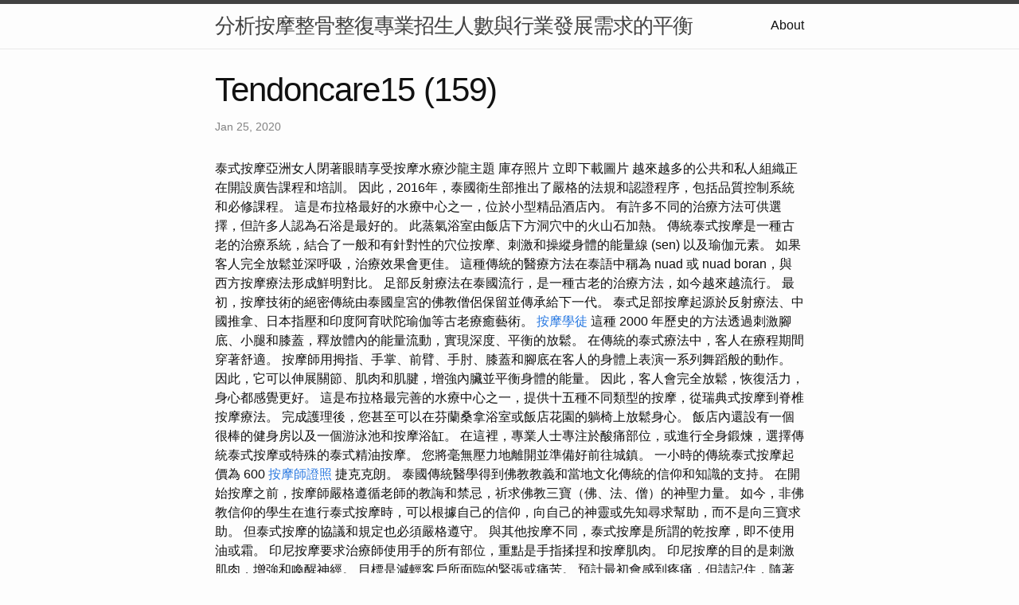

--- FILE ---
content_type: text/html
request_url: https://tendoncare15.b-cdn.net/research/tendoncare15-(159).html
body_size: 6643
content:
<!DOCTYPE html>
<html lang="en"><head>
  <meta charset="utf-8">
  <meta http-equiv="X-UA-Compatible" content="IE=edge">
  <meta name="viewport" content="width=device-width, initial-scale=1"><!-- Begin Jekyll SEO tag v2.8.0 -->
<title>Tendoncare15 (159) | 分析按摩整骨整復專業招生人數與行業發展需求的平衡</title>
<meta name="generator" content="Jekyll v4.3.2" />
<meta property="og:title" content="Tendoncare15 (159)" />
<meta property="og:locale" content="en_US" />
<meta name="description" content="泰式按摩亞洲女人閉著眼睛享受按摩水療沙龍主題 庫存照片 立即下載圖片" />
<meta property="og:description" content="泰式按摩亞洲女人閉著眼睛享受按摩水療沙龍主題 庫存照片 立即下載圖片" />
<link rel="canonical" href="http://localhost:4000/research/tendoncare15-(159).html" />
<meta property="og:url" content="http://localhost:4000/research/tendoncare15-(159).html" />
<meta property="og:site_name" content="分析按摩整骨整復專業招生人數與行業發展需求的平衡" />
<meta property="og:type" content="article" />
<meta property="article:published_time" content="2020-01-25T00:00:00+08:00" />
<meta name="twitter:card" content="summary" />
<meta property="twitter:title" content="Tendoncare15 (159)" />
<script type="application/ld+json">
{"@context":"https://schema.org","@type":"BlogPosting","dateModified":"2020-01-25T00:00:00+08:00","datePublished":"2020-01-25T00:00:00+08:00","description":"泰式按摩亞洲女人閉著眼睛享受按摩水療沙龍主題 庫存照片 立即下載圖片","headline":"Tendoncare15 (159)","mainEntityOfPage":{"@type":"WebPage","@id":"http://localhost:4000/research/tendoncare15-(159).html"},"url":"http://localhost:4000/research/tendoncare15-(159).html"}</script>
<!-- End Jekyll SEO tag -->
<link rel="stylesheet" href="/assets/main.css"><link type="application/atom+xml" rel="alternate" href="http://localhost:4000/feed.xml" title="分析按摩整骨整復專業招生人數與行業發展需求的平衡" /></head>
<body><header class="site-header" role="banner">

  <div class="wrapper"><a class="site-title" rel="author" href="/">分析按摩整骨整復專業招生人數與行業發展需求的平衡</a><nav class="site-nav">
        <input type="checkbox" id="nav-trigger" class="nav-trigger" />
        <label for="nav-trigger">
          <span class="menu-icon">
            <svg viewBox="0 0 18 15" width="18px" height="15px">
              <path d="M18,1.484c0,0.82-0.665,1.484-1.484,1.484H1.484C0.665,2.969,0,2.304,0,1.484l0,0C0,0.665,0.665,0,1.484,0 h15.032C17.335,0,18,0.665,18,1.484L18,1.484z M18,7.516C18,8.335,17.335,9,16.516,9H1.484C0.665,9,0,8.335,0,7.516l0,0 c0-0.82,0.665-1.484,1.484-1.484h15.032C17.335,6.031,18,6.696,18,7.516L18,7.516z M18,13.516C18,14.335,17.335,15,16.516,15H1.484 C0.665,15,0,14.335,0,13.516l0,0c0-0.82,0.665-1.483,1.484-1.483h15.032C17.335,12.031,18,12.695,18,13.516L18,13.516z"/>
            </svg>
          </span>
        </label>

        <div class="trigger"><a class="page-link" href="/about/">About</a></div>
      </nav></div>
</header>
<main class="page-content" aria-label="Content">
      <div class="wrapper">
        <article class="post h-entry" itemscope itemtype="http://schema.org/BlogPosting">

  <header class="post-header">
    <h1 class="post-title p-name" itemprop="name headline">Tendoncare15 (159)</h1>
    <p class="post-meta">
      <time class="dt-published" datetime="2020-01-25T00:00:00+08:00" itemprop="datePublished">Jan 25, 2020
      </time></p>
  </header>

  <div class="post-content e-content" itemprop="articleBody">
    泰式按摩亞洲女人閉著眼睛享受按摩水療沙龍主題 庫存照片 立即下載圖片

越來越多的公共和私人組織正在開設廣告課程和培訓。 因此，2016年，泰國衛生部推出了嚴格的法規和認證程序，包括品質控制系統和必修課程。 這是布拉格最好的水療中心之一，位於小型精品酒店內。  有許多不同的治療方法可供選擇，但許多人認為石浴是最好的。 此蒸氣浴室由飯店下方洞穴中的火山石加熱。

傳統泰式按摩是一種古老的治療系統，結合了一般和有針對性的穴位按摩、刺激和操縱身體的能量線 (sen) 以及瑜伽元素。 如果客人完全放鬆並深呼吸，治療效果會更佳。 這種傳統的醫療方法在泰語中稱為 nuad 或 nuad boran，與西方按摩療法形成鮮明對比。 足部反射療法在泰國流行，是一種古老的治療方法，如今越來越流行。 最初，按摩技術的絕密傳統由泰國皇宮的佛教僧侶保留並傳承給下一代。 泰式足部按摩起源於反射療法、中國推拿、日本指壓和印度阿育吠陀瑜伽等古老療癒藝術。 <a href="https://maxengz1980.wordpress.com/2024/01/31/5/">按摩學徒</a> 這種 2000 年歷史的方法透過刺激腳底、小腿和膝蓋，釋放體內的能量流動，實現深度、平衡的放鬆。 在傳統的泰式療法中，客人在療程期間穿著舒適。 按摩師用拇指、手掌、前臂、手肘、膝蓋和腳底在客人的身體上表演一系列舞蹈般的動作。 因此，它可以伸展關節、肌肉和肌腱，增強內臟並平衡身體的能量。 因此，客人會完全放鬆，恢復活力，身心都感覺更好。

這是布拉格最完善的水療中心之一，提供十五種不同類型的按摩，從瑞典式按摩到脊椎按摩療法。 完成護理後，您甚至可以在芬蘭桑拿浴室或飯店花園的躺椅上放鬆身心。 飯店內還設有一個很棒的健身房以及一個游泳池和按摩浴缸。 在這裡，專業人士專注於酸痛部位，或進行全身鍛煉，選擇傳統泰式按摩或特殊的泰式精油按摩。 您將毫無壓力地離開並準備好前往城鎮。 一小時的傳統泰式按摩起價為 600 <a href="https://katherinesq33148.wixsite.com/-----tranquil-touch/post/00006">按摩師證照</a> 捷克克朗。 泰國傳統醫學得到佛教教義和當地文化傳統的信仰和知識的支持。 在開始按摩之前，按摩師嚴格遵循老師的教誨和禁忌，祈求佛教三寶（佛、法、僧）的神聖力量。 如今，非佛教信仰的學生在進行泰式按摩時，可以根據自己的信仰，向自己的神靈或先知尋求幫助，而不是向三寶求助。 但泰式按摩的協議和規定也必須嚴格遵守。 與其他按摩不同，泰式按摩是所謂的乾按摩，即不使用油或霜。

印尼按摩要求治療師使用手的所有部位，重點是手指揉捏和按摩肌肉。 印尼按摩的目的是刺激肌肉，增強和喚醒神經。 目標是減輕客戶所面臨的緊張或痛苦。 預計最初會感到疼痛，但請記住，隨著時間的推移，傷口會癒合。 <a href="https://touchofserenityy.blogspot.com/2024/01/08.html">腳底按摩證照</a> 單獨的房間提供額外的隱私，講英語的人讓每個指導都變得輕鬆。 除了泰式按摩外，他們還提供經典按摩、美容護理、理髮、美甲和足療。

拉瑪國王下令將描述泰式按摩規則的圖表記錄在大理石碑上。 這些大理石碑被放置在曼谷 Vat Pho（寺廟）（wd）的牆上，以幫助公眾自我保健。 泰式按摩的做法植根於泰國農民文化。 在農村地區，父母經常要求孩子赤腳跺背，以緩解痙攣和減輕疼痛。 <a href="https://medium.com/@oroscor2014/9-7cd82900ebb5">按摩師證照</a> 農業工作..幾個世紀以來，這種實用知識變成了正式知識。 隨著泰國社會的逐漸變化和城市的發展，泰式按摩成為一種城市職業，有必要對其進行規範。 其教育方法已製定，其標準已確立。 第二次世界大戰後，事件加速發展，對適當教育和訓練的需求增加。

額外服務包括日光浴室、按摩物理治療和美容室。 由於布拉格有許多水療中心，價格也相當低，這對於預算有限的人來說是有好處的。 在曼谷，鄰近皇宮的臥佛寺傳統按摩學校是泰國按摩教育的中心。  © 2024 iStockphoto  LP。 IStock 設計是 iStockphoto LP 的商標。 搜尋數百萬張高品質庫存照片、插圖和影片。

一小時泰式按摩 950 捷克克朗。 幾個世紀以來，暹羅皇室在泰式按摩的保存中發揮了重要作用。 專門設立了一個皇家按摩部門，為皇室成員和宮廷貴族提供護理。 <a href="https://vocus.cc/article/65c32c99fd897800010b29f5">按摩課程</a> 宮廷按摩師和按摩師確保了泰式按摩世代相傳。 在拉瑪（wd）統治期間（1787-1851），與泰式按摩相關的知識被收集、編纂和普及。

它們不刺激肌肉，而是使用壓力技術來刺激穴位。 全身按摩持續一個半到兩個小時，按摩師按摩身體的各個部位，從腳趾到頭頂。 按摩師不僅用手掌和指尖按摩，還用膝蓋、腳底和手肘進行按摩。 <a href="https://vocus.cc/article/65c32dc8fd897800010b3cae">經絡按摩證照</a> Zen Studio  提供泰式按摩、香氛油按摩和草藥按摩，以及按摩浴缸和桑拿。 他們訓練有素的治療師會在放鬆身體的同時減輕緊張感。

他們的地址是 Pod bruskou 7，他們的網址是 。 運動按摩的目的是幫助運動員做好準備或從訓練和比賽的身體考驗中恢復。 在德蘭納沙龍，我們使用泰國拳擊手流行的薄荷口味按摩油。  這種方法可以透過刺激手部的不同部位來預防和治療疾病，提高生活質量，保持健康。 手部療法簡單、安全、可靠，對健康有益。 泰式足部按摩對腳底的某些部位施加壓力。

因此，足部按摩可以有效刺激內臟的功能。 您想看看是否有其他路線可以讓您先到達目的地？ Moovit 協助您找到替代路線。 按摩可以是全身（背部、胸部、手臂、腿部、頭部、腹部），也可以是簡單的背部按摩，甚至是美容臉部按摩。 在頭部按摩時，我們特別注意放鬆頸後部，因為疼痛的張力往往集中在這個區域。 頭部療法還包括額頭和太陽穴按摩。 對某些人來說，頭部按摩還可以消除偏頭痛。  手部反射療法廣泛用於放鬆和減輕壓力，改善血液循環和神經系統功能，以及治療身體、情緒、精神和精神問題。 手部反射療法是一種有效且獨立的治療方法，可以輕鬆地與其他自然療法結合使用。 布拉格免費徒步之旅 - 在我們受歡迎的免費徒步之旅中探索布拉格的美景。 他們還提供各種團體健身課程，或者如果您確實需要按照自己的步調進行健身，可以選擇私人教練。

密宗按摩將古典按摩與密宗元素結合。 按摩師細心而尊重的撫觸讓您放鬆下來，有助於增加身體的敏感度，賦予生命能量和歡樂。 香薰按摩可以是油或霜，按摩油或霜中混有滴精油。 在 De Lanna 泰式按摩沙龍中，我們為客人提供 5 種香薰精油和 three 種香薰霜。 在這裡你可以看到地址、開放時間、熱門時段、聯絡人、照片以及用戶寫的真實評論。 Moovit 是一款一體化交通應用程序，可協助您找到最佳的巴士和火車出發時間。 <a href="https://maxengz1980.wordpress.com/2024/01/31/10/">按摩學徒</a> 我們的蘆薈和海藻凝膠可以單獨使用，也可以與其他成分（精油和按摩油）一起使用。 我們的化妝品僅使用最優質的蘆薈和海藻。 在治療過程中，我們使用按摩油來改善血液循環，從而緩解肌肉疼痛並放鬆肩部肌肉。 按摩刺激淋巴系統的功能，有助於消除肩部區域的緊張以及腳踝和眼睛的腫脹。 根據針灸和指壓理論，腳底有7200個神經末梢，與身體的內部器官相連。

腳上有神經點，所有神經點都與一個或另一個器官相連。 這些神經點就是微區域，即反射區。 透過刺激這些區域，可以在給定區域和相應的器官之間建立聯繫，從而發揮刺激作用。 足底反射療法借助手、手指、拇指、拳頭、圓木棒和按摩油來達到這種效果。 <a href="https://medium.com/@oroscor2014/7-8a2ba88f7465">推拿師</a> 委婉說法歸因於許多東方或亞洲按摩實踐。 雖然它在大多數州都是非法的，但它很重要，尤其是泰式按摩，使得這種古老技術的專業實踐在美國許多城市都受到懷疑。 對於那些想要放鬆並可能擴展性能量的人來說，這是一個獨特的體驗。
  </div><a class="u-url" href="/research/tendoncare15-(159).html" hidden></a>
</article>

      </div>
    </main><footer class="site-footer h-card">
  <data class="u-url" href="/"></data>

  <div class="wrapper">

    <h2 class="footer-heading">分析按摩整骨整復專業招生人數與行業發展需求的平衡</h2>

    <div class="footer-col-wrapper">
      <div class="footer-col footer-col-1">
        <ul class="contact-list">
          <li class="p-name">分析按摩整骨整復專業招生人數與行業發展需求的平衡</li></ul>
      </div>

      <div class="footer-col footer-col-2"><ul class="social-media-list"></ul>
</div>

      <div class="footer-col footer-col-3">
        <p>近年來，按摩整骨整復行業蓬勃發展，其對人們身心健康的重要性逐漸受到社會的關注。隨著人們對健康意識的提高，對於專業按摩整骨整復師的需求也與日俱增。然而，與行業需求相比，按摩整骨整復專業的招生人數是否能夠平衡，成為了一個需要深入思考的問題。</p>
      </div>
    </div>

  </div>

</footer>
</body>

</html>
